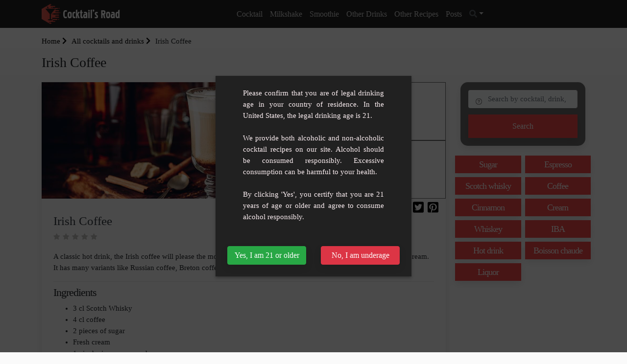

--- FILE ---
content_type: text/html; charset=UTF-8
request_url: https://www.cocktails-road.com/recipes/irish-coffee
body_size: 9622
content:
<!doctype html><html lang="en"><head><meta charset="utf-8"/><meta http-equiv="X-UA-Compatible" content="IE=edge"/><meta name="viewport" content="width=device-width, initial-scale=1"/><title>Irish Coffee : Cocktail recipe Irish Coffee - Cocktails Road</title><meta name="description" content="Recipe Irish Coffee: discover how to make this delicious cocktail"/><meta property="og:locale" content="en_EN"/><meta property="og:type" content="article"/><meta property="og:title" content="Irish Coffee : Cocktail recipe Irish Coffee"/><meta property="og:description" content="Recipe Irish Coffee: discover how to make this delicious cocktail"/><meta property="og:url" content="https://www.cocktails-road.com/recipes/irish-coffee"/><meta property="og:site_name" content="Cocktails Road"/><meta property="og:image" content="https://www.cocktails-road.com/images/recipe/2022/09/irish-coffee.jpg"/><meta property="og:image:secure_url" content="https://www.cocktails-road.com/images/recipe/2022/09/irish-coffee.jpg"/><meta name="twitter:card" content="summary"/><meta name="twitter:description" content="Recipe Irish Coffee: discover how to make this delicious cocktail"/><meta name="twitter:title" content="Irish Coffee : Cocktail recipe Irish Coffee"/><meta name="twitter:image" content="https://www.cocktails-road.com/images/recipe/2022/09/irish-coffee.jpg"/><link rel="preload" href="/build/fonts/fa-solid-900.309e0d99.woff2" as="font" type="font/woff2" crossorigin><link rel="preload" href="/build/fonts/fa-brands-400.78a8ea3d.woff2" as="font" type="font/woff2" crossorigin><link rel="preload" href="/build/fonts/fa-regular-400.44c094ee.woff2" as="font" type="font/woff2" crossorigin><link rel="apple-touch-icon" sizes="180x180" href="/apple-touch-icon.png"><link rel="icon" type="image/png" sizes="32x32" href="/favicon-32x32.png"><link rel="icon" type="image/png" sizes="16x16" href="/favicon-16x16.png"><link rel="manifest" href="/build/manifest.json"><script type="text/javascript">
			var push_notification_subscribe_route = '/subscribe_push_notification';
            var push_notification_icon = 'https://www.cocktails-road.com/build/images/logo.ecddef2c.png';
		</script><link rel="stylesheet" href="/build/app.91789387.css"><link rel="stylesheet" href="/build/age-verification.be0b7c88.css"><script>"use strict";!function(){var e=function(){for(var e="__tcfapiLocator",t=[],a=window,r=void 0;a;){try{if(a.frames.__tcfapiLocator){r=a;break}}catch(e){}if(a===window.top)break;a=a.parent}r||(!function t(){var r=a.document,n=!!a.frames.__tcfapiLocator;if(!n)if(r.body){var o=r.createElement("iframe");o.style.cssText="display:none",o.name=e,r.body.appendChild(o)}else setTimeout(t,5);return!n}(),a.__tcfapi=function(){for(var e=a.gdprApplies,r=arguments.length,n=Array(r),o=0;r>o;o++)n[o]=arguments[o];if(!n.length)return t;"setGdprApplies"===n[0]?n.length>3&&2===parseInt(n[1],10)&&"boolean"==typeof n[3]&&(a.gdprApplies=e=n[3],"function"==typeof n[2]&&n[2]({gdprApplies:e},!0)):"ping"===n[0]?"function"==typeof n[2]&&n[2]({gdprApplies:e,cmpLoaded:!1,cmpStatus:"stub",apiVersion:"2.0"},!0):t.push(n)},a.addEventListener("message",(function(e){var t=e&&e.data,a="string"==typeof t,r={};try{a?r=JSON.parse(e.data):"object"==typeof t&&t.constructor===Object&&(r=t)}catch(e){}var n=r&&r.__tcfapiCall;n&&window.__tcfapi(n.command,n.version,(function(t,r){var o={__tcfapiReturn:{returnValue:t,success:r,callId:n.callId}};a&&(o=JSON.stringify(o)),e.source.postMessage(o,"*")}),n.parameter)}),!1))};"undefined"!=typeof module?module.exports=e:e()}();(window.adsbygoogle = window.adsbygoogle || []).pauseAdRequests = 1;</script><script type="text/javascript" src="https://choices.consentframework.com/js/pa/25830/c/Tl3do/cmp" referrerpolicy="origin" charset="utf-8" async></script><script type="text/javascript">
    function sdLoadAdSense() {var tagAds = document.createElement('script');tagAds.async = true;tagAds.setAttribute("data-ad-client", "ca-pub-4448505414250666");tagAds.src = 'https://pagead2.googlesyndication.com/pagead/js/adsbygoogle.js';document.getElementsByTagName('head')[0].appendChild(tagAds);}var _0x5336=['useractioncomplete','listenerId','function','vendor','SDDAN','gdprApplies','consents','tcString','removeEventListener','purpose','addEventListener','publisherCC','cmpuishown','object','tcloaded','eventStatus','__tcfapi','legitimateInterests'];(function(_0x24fd1b,_0x533614){var _0x1de3af=function(_0x17d403){while(--_0x17d403){_0x24fd1b['push'](_0x24fd1b['shift']());}};_0x1de3af(++_0x533614);}(_0x5336,0xff));var _0x1de3=function(_0x24fd1b,_0x533614){_0x24fd1b=_0x24fd1b-0x0;var _0x1de3af=_0x5336[_0x24fd1b];return _0x1de3af;};(function(){var _0x17d403=0x0,_0x31f128=setInterval(function(){_0x17d403++>=0xc8&&(clearInterval(_0x31f128),sdLoadAdSense()),typeof window[_0x1de3('0xd')]===_0x1de3('0x11')&&(clearInterval(_0x31f128),window[_0x1de3('0xd')](_0x1de3('0x7'),0x2,function(_0x2fbbc8,_0x20e8fc){if(!_0x20e8fc||!_0x2fbbc8[_0x1de3('0xc')]&&_0x2fbbc8['gdprApplies'])return;(!_0x2fbbc8[_0x1de3('0x2')]||(_0x2fbbc8[_0x1de3('0xc')]===_0x1de3('0xb')||_0x2fbbc8['eventStatus']===_0x1de3('0xf')||_0x2fbbc8[_0x1de3('0xc')]===_0x1de3('0x9'))&&(_0x2fbbc8[_0x1de3('0x4')]&&_0x2fbbc8[_0x1de3('0x0')][_0x1de3('0x3')][0x2f3]&&(_0x2fbbc8[_0x1de3('0x6')]['consents'][0x1]||(_0x2fbbc8['purpose']['consents'][0x2]||_0x2fbbc8[_0x1de3('0x6')][_0x1de3('0xe')][0x2])&&_0x2fbbc8[_0x1de3('0x8')]==='DE'&&_0x2fbbc8['purposeOneTreatment'])))&&(typeof window[_0x1de3('0x1')]===_0x1de3('0xa')&&sdLoadAdSense(),__tcfapi(_0x1de3('0x5'),0x2,function(){},_0x2fbbc8[_0x1de3('0x10')]));}));},0xa);}());
</script></head><body class="recipe_view"><header class="background-main-color"><div class="container"><div class="header-output"><div class="header-in"><div class="row"><div class="col-lg-2 col-md-12"><a id="logo" href="/" class="d-inline-block mt-2 mb-2"><img src="/build/images/logo.ecddef2c.png" width="250" height="64" alt="logo Cocktails Road" class="mr-2"><span class="site-name">Cocktails Road</span></a><a id="mobile-menu-toggle" class="mobile-toggle p-1 background-main-color" href="#"><i class="fas fa-bars"></i></a></div><div class="col-lg-10 col-md-12 position-inherit"><ul id="menu-main" class="white-link dropdown-dark text-lg-center nav-menu link-padding-tb-17px d-none d-lg-block"><li class="has-dropdown"><a
												href="/cocktail">Cocktail</a><ul class="sub-menu text-left"><li><a href="/cocktail/cocktail-with-alcohol">Cocktail with alcohol</a></li><li><a href="/cocktail/non-alcoholic-cocktail">Non-alcoholic cocktail</a></li><li><a href="/cocktail/cocktail-by-capacity">Cocktail by capacity</a></li><li><a href="/cocktail/punchs">Punchs</a></li><li><a href="/cocktail/sangria">Sangria</a></li><li><a href="/cocktail/tiki-cocktail">Tiki cocktail</a></li><li><a href="/cocktail/cocktail-with-thermomix">Cocktail with Thermomix</a></li><li><a href="/cocktail/international-bartenders-association-iba">International Bartenders Association (IBA)</a></li></ul></li><li ><a
												href="/milkshake">Milkshake</a></li><li ><a
												href="/smoothie">Smoothie</a></li><li class="has-dropdown"><a
												href="/other-drinks">Other drinks</a><ul class="sub-menu text-left"><li><a href="/other-drinks/hot-drink">Hot drink</a></li><li><a href="/other-drinks/health-drink">Health drink</a></li><li><a href="/other-drinks/children">Children</a></li><li><a href="/other-drinks/granita">Granita</a></li><li><a href="/other-drinks/ice-tea">Ice tea</a></li><li><a href="/other-drinks/homemade">Homemade</a></li><li><a href="/other-drinks/keto-cocktail">Keto Cocktail</a></li></ul></li><li class="has-dropdown"><a class="other">Other Recipes</a><ul class="sub-menu text-left"><li><a rel="noopener" target="_blank" href="https://www.recipes-avenue.com/">Other Recipes</a></li></ul></li><li><a href="/posts">Posts</a></li><li class="dropdown header-search-box"><a id="header_search_button" class="dropdown-toggle" type="button" data-toggle="dropdown" data-display="static" aria-haspopup="true"
									   aria-expanded="false"><i class="fa fa-search text-secondary"></i></a><div id="header_search_container" class="search-container dropdown-menu dropdown-menu-right dropdown-menu-lg-right"><form name="search_advanced" method="get" action="/search/" class="row no-gutters"><input type="text"
											   placeholder="Search by cocktail, drink, ingredient ..."
											   name="search_advanced[search]"
											   class="p-1 border-0 bg-transparent"/><button type="submit" aria-label="search"
												class="form-control-feedback border-0 bg-transparent float-right  m-1"><i
													class="fa fa-search text-secondary"></i></button><input type="hidden" id="search_advanced__token" name="search_advanced[_token]" value="105ea5d412327b54d04eff0.NkTQBYtqn4cFsHN9Y80vrdV9Lmwr7ySXRxsr_tcLpJc.ACeqYtodzv1I1ko6TqYbzoFNTF9q2lGuf3JEvLle7qcPAudnyiDrzVb1Kg" /><div style="display:none"><div class="form-group"><label class="" for="search_advanced_categories">Category(ies)</label><select id="search_advanced_categories" name="search_advanced[categories][]" class="autocomplete-select2 form-control" data-autocomplete-url="/ajax/autocomplete/category" data-placeholder="Start writing a category" multiple="multiple"></select></div><div class="form-group"><button type="submit" id="search_advanced_submit" name="search_advanced[submit]" class="btn-primary btn">Submit</button></div></div></form></div></li></ul></div></div></div></div></div></header><div class="container-fluid p-0 body-container"><div class="pt-3 pb-3 gradient-white"><div class="container text-left"><ol class="breadcrumb opacity-5"><li><a href="/">Home <i class="fas fa-chevron-right"></i></a></li><li><a href="/recipes"> All cocktails and drinks <i class="fas fa-chevron-right"></i></a></li><li  class="active">Irish Coffee</li></ol><h1>Irish Coffee</h1></div></div><div class="container"><div class="row"><div class="col-lg-9"><div class="mb-3 card border-0 box-shadow"><div class="row"><div class="card-img-top col-lg-8"><img src="/images/recipe/2022/09/irish-coffee.jpg" class="mx-auto" alt="image Irish Coffee"></div><div class="col-12 col-lg-4 row recipe_nutrition px-lg-0"><div class="col-6 col-md-4 col-lg-12 p-2 p-lg-0"><span>
										Difficulty Level<br/>
										Medium</span></div><div class="col-6 col-md-4 col-lg-12 p-2 p-lg-0"><span>
										Number of Servings<br/>
										1</span></div></div></div><div class="pl-4 pr-4 pt-3 pb-3 position-relative"><h2 class="mb-2 mt-3 text-dark">Irish Coffee</h2><div class="rating"><ul class="recipe_view"><li ></li><li ></li><li ></li><li ></li><li ></li></ul></div><div class="cont_sh col-6 col-sm-4 text-right" data-nosnippet=""><div class="sh row no-gutters justify-content-end"><div class="sh-cont"><a target="_blank" rel="noopener" href="https://facebook.com/sharer/sharer.php?u=https%3A%2F%2Fwww.cocktails-road.com%2Frecipes%2Firish-coffee" class="sh-link"><i class="fab fa-facebook-square"></i><span class="sh-label">Partager</span></a></div><div class="sh-cont ml-2"><a target="_blank" rel="noopener" href="https://twitter.com/share?url=https%3A%2F%2Fwww.cocktails-road.com%2Frecipes%2Firish-coffee" class="sh-link"><i class="fab fa-twitter-square"></i><span class="sh-label">Twitter</span></a></div><div class="sh-cont ml-2"><a target="_blank" rel="noopener" href="https://pinterest.com/pin/create/bookmarklet/?url=https%3A%2F%2Fwww.cocktails-road.com%2Frecipes%2Firish-coffee" class="sh-link"><i class="fab fa-pinterest-square"></i><span class="sh-label">Épingler</span></a></div></div></div><p class="text-dark"><div>A classic hot drink, the Irish coffee will please the most greedy! This recipe is made with coffee, sugar and whiskey cream. It has many variants like Russian coffee, Breton coffee... IBA recipe</div></p><hr><h3>Ingredients</h3><ul><li>3 cl Scotch Whisky</li><li>4 cl coffee</li><li>2 pieces of sugar</li><li>Fresh cream</li><li>1 pinch cinnamon powder</li></ul><h3>Preparation steps</h3><ol><li>Make some espresso.</li><li>Pour the coffee into a mug glass.</li><li>Add the whisky and sugar.</li><li>Steam it for a few seconds if you have a professional coffee machine.</li><li>Add the Fresh cream</li><br/><p class="no-margin-li"><strong>Decoration</strong>: Sprinkle with cinnamon.</p></ol></div></div><form name="comment_create" method="post" action="#comment-form"><input type="hidden" id="comment_create_recipe" name="comment_create[recipe]" required="required" value="2061" /><input type="hidden" id="comment_create__token" name="comment_create[_token]" value="1b.we3DlyWDHlH0Y3f3GpTdXHVSeLc-OxqEEfrgApyKrcY.iqm5xFXVVSm7UBXPX-esGDMqFegJWiKySIuRV9q--rCTt7T7YrpTAp4bHA" /><div class="mb-4 box-shadow" id="comment-form"><div class="p-3 background-white"><h3><i class="far fa-star mr-1 text-main-color"></i> Your comment </h3><hr><div class="form-row"><div class="form-group col-12 col-md-6 form-group"><label for="comment_create_name" class="required">Your name*</label><input type="text" id="comment_create_name" name="comment_create[name]" required="required" placeholder="" class="form-control" /></div><div class="rating form-inline" id="rating-form"><label for="comment_create_rating">Your rating</label><input type="hidden" id="comment_create_rating" name="comment_create[rating]" /><ul class="create"><li class="" data-val="1"></li><li class="" data-val="2"></li><li class="" data-val="3"></li><li class="" data-val="4"></li><li class="" data-val="5"></li></ul></div></div><div class="form-row"><div class="form-group col-12 col-md-6 form-group"><label for="comment_create_email" class="required">Your email*</label><input type="email" id="comment_create_email" name="comment_create[email]" required="required" placeholder="" class="form-control" /></div><div class="form-group col-12 col-md-6 form-group"><label for="comment_create_website">Your Site</label><input type="text" id="comment_create_website" name="comment_create[website]" placeholder="" class="form-control" /></div></div><div class="form-group"><label for="comment_create_content" class="required">Commentary*</label><textarea id="comment_create_content" name="comment_create[content]" required="required" placeholder="" class="form-control"></textarea></div><div class="form-group"><button type="submit" id="comment_create_sub" name="comment_create[sub]" class="btn-sm btn-lg btn-block background-main-color text-white text-center font-weight-bold text-uppercase border-radius-10 p-1 btn">Submit your comment</button></div></div></div></form></div><div class="col-lg-3"><div class="listing-search box-shadow background-main-color p-3 mb-3"><form name="search_advanced" method="get" action="/search/" class="row no-gutters"><div class="col-md-12 mb-1"><div class="keywords"><input type="text" id="search_advanced_search" name="search_advanced[search]" class="listing-form first rounded form-control" placeholder="Search by cocktail, drink, ingredient ..." /></div></div><div class="col-md-12"><button type="submit" class="btn listing-bottom background-second-color box-shadow rounded-0">Search</button></div><input type="hidden" id="search_advanced__token" name="search_advanced[_token]" value="3bb66803e0c825ae4c1083.9YAZAR6d-rwvjRegZUAhssydd9eg1SC-sgM7DXnE8bU.w-NjZk_qq8Zi6y7nSCsV0ZitFeTh4FWHimpUTxeRu4XMxi5jX9eO9nzITg" /><div style="display:none"><div class="form-group"><label class="" for="search_advanced_categories">Category(ies)</label><select id="search_advanced_categories" name="search_advanced[categories][]" class="autocomplete-select2 form-control" data-autocomplete-url="/ajax/autocomplete/category" data-placeholder="Start writing a category" multiple="multiple"></select></div><div class="form-group"><button type="submit" id="search_advanced_submit" name="search_advanced[submit]" class="btn-primary btn">Submit</button></div></div></form></div><div class="row mt-1 mb-1"><div class="col-6 tag-card p-1"><a href="/tags/sugar" class="d-block box-shadow background-main-color text-white hvr-float"><h3 class="text-center p-2 m-0">Sugar</h3></a></div><div class="col-6 tag-card p-1"><a href="/tags/espresso" class="d-block box-shadow background-main-color text-white hvr-float"><h3 class="text-center p-2 m-0">Espresso</h3></a></div><div class="col-6 tag-card p-1"><a href="/tags/scotch-whisky" class="d-block box-shadow background-main-color text-white hvr-float"><h3 class="text-center p-2 m-0">Scotch whisky</h3></a></div><div class="col-6 tag-card p-1"><a href="/tags/coffee" class="d-block box-shadow background-main-color text-white hvr-float"><h3 class="text-center p-2 m-0">Coffee</h3></a></div><div class="col-6 tag-card p-1"><a href="/tags/cinnamon" class="d-block box-shadow background-main-color text-white hvr-float"><h3 class="text-center p-2 m-0">Cinnamon</h3></a></div><div class="col-6 tag-card p-1"><a href="/tags/cream" class="d-block box-shadow background-main-color text-white hvr-float"><h3 class="text-center p-2 m-0">Cream</h3></a></div><div class="col-6 tag-card p-1"><a href="/tags/whiskey" class="d-block box-shadow background-main-color text-white hvr-float"><h3 class="text-center p-2 m-0">Whiskey</h3></a></div><div class="col-6 tag-card p-1"><a href="/tags/iba" class="d-block box-shadow background-main-color text-white hvr-float"><h3 class="text-center p-2 m-0">IBA</h3></a></div><div class="col-6 tag-card p-1"><a href="/tags/hot-drink" class="d-block box-shadow background-main-color text-white hvr-float"><h3 class="text-center p-2 m-0">Hot drink</h3></a></div><div class="col-6 tag-card p-1"><a href="/tags/boisson-chaude" class="d-block box-shadow background-main-color text-white hvr-float"><h3 class="text-center p-2 m-0">Boisson chaude</h3></a></div><div class="col-6 tag-card p-1"><a href="/tags/liquor" class="d-block box-shadow background-main-color text-white hvr-float"><h3 class="text-center p-2 m-0">Liquor</h3></a></div></div></div></div></div><script type="application/ld+json">
		{
			"@context": "https://schema.org/",
			"@type": "Recipe",
			"name": "Irish\u0020Coffee",
            "url": "https://www.cocktails-road.com/recipes/irish-coffee",
		            "recipeCategory": "",
            			            		"image": [
			"https://www.cocktails-road.com/images/recipe/2022/09/irish-coffee.jpg"
            ],
            "author": {
                "@type": "Person",
                "name": "Cocktails Road"
            },
            "datePublished": "2022-09-12",
            "description": "A\u0020classic\u0020hot\u0020drink,\u0020the\u0020Irish\u0020coffee\u0020will\u0020please\u0020the\u0020most\u0020greedy\u0021\u0020This\u0020recipe\u0020is\u0020made\u0020with\u0020coffee,\u0020sugar\u0020and\u0020whiskey\u0020cream.\u0020It\u0020has\u0020many\u0020variants\u0020like\u0020Russian\u0020coffee,\u0020Breton\u0020coffee...\u0020IBA\u0020recipe",
            "keywords": "Sugar, Espresso, Scotch whisky, Coffee, Cinnamon, Cream, Whiskey, IBA, Hot drink, Boisson chaude, Liquor",
				"recipeYield": "1",
            "recipeIngredient": [
		"3\u0020cl\u0020Scotch\u0020Whisky", "4\u0020cl\u0020coffee", "2\u0020pieces\u0020of\u0020sugar", "Fresh\u0020cream", "1\u0020pinch\u0020cinnamon\u0020powder"		],
		"recipeInstructions": [
			"Make\u0020some\u0020espresso.", "Pour\u0020the\u0020coffee\u0020into\u0020a\u0020mug\u0020glass.", "Add\u0020the\u0020whisky\u0020and\u0020sugar.", "Steam\u0020it\u0020for\u0020a\u0020few\u0020seconds\u0020if\u0020you\u0020have\u0020a\u0020professional\u0020coffee\u0020machine.", "Add\u0020the\u0020Fresh\u0020cream", "\u003Cstrong\u003EDecoration\u003C\/strong\u003E\u003A\u0020Sprinkle\u0020with\u0020cinnamon."
			   ]
        }

	</script><section class="pt-4 pb-5"><div class="container"><div class="title text-center"><h2 class="font-weight-700 text-main-color">Similar cocktails</h2></div><div class="row"><div class="col-xl-3 col-lg-4 col-md-6 recipe-item mb-3"><div class="recipe-card border-0 box-shadow"><div class="card-img-top"><a href="/recipes/white-ginger-chocolate-cappuccino" title="White Ginger Chocolate Cappuccino"><img src="/images/recipe/2022/12/white-ginger-chocolate-cappuccino-thumb.jpg" alt="White Ginger Chocolate Cappuccino"/></a></div><div class="pl-2 pr-2 pt-2 pb-2"><a class="text-dark" title="White Ginger Chocolate Cappuccino" href="/recipes/white-ginger-chocolate-cappuccino"><h3 class="mb-0 mt-1"><span class="text-dark">White Ginger Chocolate Cappuccino</span></h3><div class="rating"><ul class="recipe-card"><li ></li><li ></li><li ></li><li ></li><li ></li></ul></div><div class="description text-extra-small mb-2">The white ginger chocolate cappuccino is a delicious variation of the classic cappuccin...</div><div class="row justify-content-between"><div class="col-6 text-left"><span class="text-grey-2"><i class="fas fa-burn"></i> Easy</span></div><div class="col-6 text-right"><span class="text-grey-2"><i class="fas fa-users"></i> 4</span></div></div></a><hr><div class="row no-gutters recipe-tag"><div><a href="/tags/vanilla-bean">Vanilla bean</a>,&nbsp;																																			<a href="/tags/espresso">Espresso</a>,&nbsp;																																			<a href="/tags/ginger">Ginger</a>,&nbsp;																																			<a href="/tags/milk">Milk</a>,&nbsp;																																			<a href="/tags/ice">Ice</a></div></div></div></div></div><div class="col-xl-3 col-lg-4 col-md-6 recipe-item mb-3"><div class="recipe-card border-0 box-shadow"><div class="card-img-top"><a href="/recipes/canele-sweet-spice-coffee" title="Canelé &amp; Sweet Spice Coffee"><img src="/images/recipe/2023/10/canele-sweet-spice-coffee-thumb.jpg" alt="Canelé &amp; Sweet Spice Coffee"/></a></div><div class="pl-2 pr-2 pt-2 pb-2"><a class="text-dark" title="Canelé &amp; Sweet Spice Coffee" href="/recipes/canele-sweet-spice-coffee"><h3 class="mb-0 mt-1"><span class="text-dark">Canelé &amp; Sweet Spice Coffee</span></h3><div class="rating"><ul class="recipe-card"><li ></li><li ></li><li ></li><li ></li><li ></li></ul></div><div class="description text-extra-small mb-2">Dive into the world of autumnal flavors with this delicately flavored coffee infused wi...</div><div class="row justify-content-between"><div class="col-6 text-left"><span class="text-grey-2"><i class="fas fa-burn"></i> Easy</span></div><div class="col-6 text-right"><span class="text-grey-2"><i class="fas fa-users"></i> 4</span></div></div></a><hr><div class="row no-gutters recipe-tag"><div><a href="/tags/sugar">Sugar</a>,&nbsp;																																			<a href="/tags/espresso">Espresso</a>,&nbsp;																																			<a href="/tags/ginger">Ginger</a>,&nbsp;																																			<a href="/tags/milk">Milk</a>,&nbsp;																																			<a href="/tags/ice">Ice</a></div></div></div></div></div><div class="col-xl-3 col-lg-4 col-md-6 recipe-item mb-3"><div class="recipe-card border-0 box-shadow"><div class="card-img-top"><a href="/recipes/coffee-dalgona" title="Coffee dalgona"><img src="/images/recipe/2022/09/coffee-dalgona-thumb.jpg" alt="Coffee dalgona"/></a></div><div class="pl-2 pr-2 pt-2 pb-2"><a class="text-dark" title="Coffee dalgona" href="/recipes/coffee-dalgona"><h3 class="mb-0 mt-1"><span class="text-dark">Coffee dalgona</span></h3><div class="rating"><ul class="recipe-card"><li ></li><li ></li><li ></li><li ></li><li ></li></ul></div><div class="description text-extra-small mb-2">A whipped instant milk coffee that you can keep in the fridge for 2 days.</div><div class="row justify-content-between"><div class="col-6 text-left"><span class="text-grey-2"><i class="fas fa-burn"></i> Easy</span></div><div class="col-6 text-right"><span class="text-grey-2"><i class="fas fa-users"></i> 2</span></div></div></a><hr><div class="row no-gutters recipe-tag"><div><a href="/tags/sugar">Sugar</a>,&nbsp;																																			<a href="/tags/milk">Milk</a>,&nbsp;																																			<a href="/tags/ice">Ice</a>,&nbsp;																																			<a href="/tags/coffee">Coffee</a>,&nbsp;																																			<a href="/tags/coffee-cream">Coffee cream</a></div></div></div></div></div><div class="col-xl-3 col-lg-4 col-md-6 recipe-item mb-3"><div class="recipe-card border-0 box-shadow"><div class="card-img-top"><a href="/recipes/revisited-non-alcoholic-irish-cream" title="Revisited Non-Alcoholic Irish Cream"><img src="/images/recipe/2023/06/revisited-non-alcoholic-irish-cream-thumb.jpg" alt="Revisited Non-Alcoholic Irish Cream"/></a></div><div class="pl-2 pr-2 pt-2 pb-2"><a class="text-dark" title="Revisited Non-Alcoholic Irish Cream" href="/recipes/revisited-non-alcoholic-irish-cream"><h3 class="mb-0 mt-1"><span class="text-dark">Revisited Non-Alcoholic Irish Cream</span></h3><div class="rating"><ul class="recipe-card"><li ></li><li ></li><li ></li><li ></li><li ></li></ul></div><div class="description text-extra-small mb-2">Savor the velvety taste of non-alcoholic Irish cream, enhanced with a touch of fresh es...</div><div class="row justify-content-between"><div class="col-6 text-left"><span class="text-grey-2"><i class="fas fa-burn"></i> Medium</span></div><div class="col-6 text-right"><span class="text-grey-2"><i class="fas fa-users"></i> 5</span></div></div></a><hr><div class="row no-gutters recipe-tag"><div><a href="/tags/orange">Orange</a>,&nbsp;																																			<a href="/tags/espresso">Espresso</a>,&nbsp;																																			<a href="/tags/milk">Milk</a>,&nbsp;																																			<a href="/tags/ice">Ice</a>,&nbsp;																																			<a href="/tags/sweetened-condensed-milk">Sweetened condensed</a></div></div></div></div></div><div class="col-xl-3 col-lg-4 col-md-6 recipe-item mb-3"><div class="recipe-card border-0 box-shadow"><div class="card-img-top"><a href="/recipes/old-fashioned" title="Old Fashioned"><img src="/images/recipe/2022/08/old-fashioned-thumb.jpg" alt="Old Fashioned"/></a></div><div class="pl-2 pr-2 pt-2 pb-2"><a class="text-dark" title="Old Fashioned" href="/recipes/old-fashioned"><h3 class="mb-0 mt-1"><span class="text-dark">Old Fashioned</span></h3><div class="rating"><ul class="recipe-card"><li ></li><li ></li><li ></li><li ></li><li ></li></ul></div><div class="description text-extra-small mb-2">A great classic of the official IBA cocktail that is back in fashion. The glass of the...</div><div class="row justify-content-between"><div class="col-6 text-left"><span class="text-grey-2"><i class="fas fa-burn"></i> Medium</span></div><div class="col-6 text-right"><span class="text-grey-2"><i class="fas fa-users"></i> 1</span></div></div></a><hr><div class="row no-gutters recipe-tag"><div><a href="/tags/sparkling-water">Sparkling water</a>,&nbsp;																																			<a href="/tags/sugar">Sugar</a>,&nbsp;																																			<a href="/tags/bitter">Bitter</a>,&nbsp;																																			<a href="/tags/scotch-whisky">Scotch whisky</a>,&nbsp;																																			<a href="/tags/angostura-bitter">Angostura bitter</a></div></div></div></div></div><div class="col-xl-3 col-lg-4 col-md-6 recipe-item mb-3"><div class="recipe-card border-0 box-shadow"><div class="card-img-top"><a href="/recipes/espresso-martini" title="Espresso Martini"><img src="/images/recipe/2022/09/espresso-martini-thumb.jpg" alt="Espresso Martini"/></a></div><div class="pl-2 pr-2 pt-2 pb-2"><a class="text-dark" title="Espresso Martini" href="/recipes/espresso-martini"><h3 class="mb-0 mt-1"><span class="text-dark">Espresso Martini</span></h3><div class="rating"><ul class="recipe-card"><li ></li><li ></li><li ></li><li ></li><li ></li></ul></div><div class="description text-extra-small mb-2">Cocktail dedicated to coffee and vodka lovers! An IBA cocktail. You can also find it un...</div><div class="row justify-content-between"><div class="col-6 text-left"><span class="text-grey-2"><i class="fas fa-burn"></i> Easy</span></div><div class="col-6 text-right"><span class="text-grey-2"><i class="fas fa-users"></i> 1</span></div></div></a><hr><div class="row no-gutters recipe-tag"><div><a href="/tags/cane-syrup">Cane syrup</a>,&nbsp;																																			<a href="/tags/vodka">Vodka</a>,&nbsp;																																			<a href="/tags/sugar">Sugar</a>,&nbsp;																																			<a href="/tags/espresso">Espresso</a>,&nbsp;																																			<a href="/tags/coffee">Coffee</a></div></div></div></div></div><div class="col-xl-3 col-lg-4 col-md-6 recipe-item mb-3"><div class="recipe-card border-0 box-shadow"><div class="card-img-top"><a href="/recipes/coffee-label" title="Coffee Label"><img src="/images/recipe/2022/08/coffee-label-thumb.jpg" alt="Coffee Label"/></a></div><div class="pl-2 pr-2 pt-2 pb-2"><a class="text-dark" title="Coffee Label" href="/recipes/coffee-label"><h3 class="mb-0 mt-1"><span class="text-dark">Coffee Label</span></h3><div class="rating"><ul class="recipe-card"><li ></li><li ></li><li ></li><li ></li><li ></li></ul></div><div class="description text-extra-small mb-2">Cocktail very appreciated by lovers of coffee and whisky.</div><div class="row justify-content-between"><div class="col-6 text-left"><span class="text-grey-2"><i class="fas fa-burn"></i> Medium</span></div><div class="col-6 text-right"><span class="text-grey-2"><i class="fas fa-users"></i> 1</span></div></div></a><hr><div class="row no-gutters recipe-tag"><div><a href="/tags/cinnamon-stick">Cinnamon stick</a>,&nbsp;																																			<a href="/tags/scotch-whisky">Scotch whisky</a>,&nbsp;																																			<a href="/tags/coffee">Coffee</a>,&nbsp;																																			<a href="/tags/coffee-liqueur">Coffee liqueur</a>,&nbsp;																																			<a href="/tags/cinnamon-syrup">Cinnamon syrup</a></div></div></div></div></div><div class="col-xl-3 col-lg-4 col-md-6 recipe-item mb-3"><div class="recipe-card border-0 box-shadow"><div class="card-img-top"><a href="/recipes/cinnamon-pumpkin-latte" title="Cinnamon Pumpkin Latte"><img src="/images/recipe/2022/09/cinnamon-pumpkin-latte-thumb.jpg" alt="Cinnamon Pumpkin Latte"/></a></div><div class="pl-2 pr-2 pt-2 pb-2"><a class="text-dark" title="Cinnamon Pumpkin Latte" href="/recipes/cinnamon-pumpkin-latte"><h3 class="mb-0 mt-1"><span class="text-dark">Cinnamon Pumpkin Latte</span></h3><div class="rating"><ul class="recipe-card"><li ></li><li ></li><li ></li><li ></li><li ></li></ul></div><div class="description text-extra-small mb-2">A coffee and pumpkin puree drink delicately flavoured with cinnamon.</div><div class="row justify-content-between"><div class="col-6 text-left"><span class="text-grey-2"><i class="fas fa-burn"></i> Easy</span></div><div class="col-6 text-right"><span class="text-grey-2"><i class="fas fa-users"></i> 1 personne</span></div></div></a><hr><div class="row no-gutters recipe-tag"><div><a href="/tags/cinnamon-stick">Cinnamon stick</a>,&nbsp;																																			<a href="/tags/honey">Honey</a>,&nbsp;																																			<a href="/tags/espresso">Espresso</a>,&nbsp;																																			<a href="/tags/milk">Milk</a>,&nbsp;																																			<a href="/tags/coffee">Coffee</a></div></div></div></div></div><div class="col-xl-3 col-lg-4 col-md-6 recipe-item mb-3"><div class="recipe-card border-0 box-shadow"><div class="card-img-top"><a href="/recipes/cafe-latte-oreo" title="Café Latte Oreo"><img src="/images/recipe/2023/04/cafe-latte-oreo-thumb.jpg" alt="Café Latte Oreo"/></a></div><div class="pl-2 pr-2 pt-2 pb-2"><a class="text-dark" title="Café Latte Oreo" href="/recipes/cafe-latte-oreo"><h3 class="mb-0 mt-1"><span class="text-dark">Café Latte Oreo</span></h3><div class="rating"><ul class="recipe-card"><li ></li><li ></li><li ></li><li ></li><li ></li></ul></div><div class="description text-extra-small mb-2">Indulge in this irresistible recipe for Café Latte Oreo, a comforting and delicious hot...</div><div class="row justify-content-between"><div class="col-6 text-left"><span class="text-grey-2"><i class="fas fa-burn"></i> Difficult</span></div><div class="col-6 text-right"><span class="text-grey-2"><i class="fas fa-users"></i> 1</span></div></div></a><hr><div class="row no-gutters recipe-tag"><div><a href="/tags/coconut">Coconut</a>,&nbsp;																																			<a href="/tags/espresso">Espresso</a>,&nbsp;																																			<a href="/tags/milk">Milk</a>,&nbsp;																																			<a href="/tags/cola">Cola</a>,&nbsp;																																			<a href="/tags/coffee">Coffee</a></div></div></div></div></div><div class="col-xl-3 col-lg-4 col-md-6 recipe-item mb-3"><div class="recipe-card border-0 box-shadow"><div class="card-img-top"><a href="/recipes/spiced-mexican-mocha" title="Spiced Mexican Mocha"><img src="/images/recipe/2023/08/spiced-mexican-mocha-thumb.jpg" alt="Spiced Mexican Mocha"/></a></div><div class="pl-2 pr-2 pt-2 pb-2"><a class="text-dark" title="Spiced Mexican Mocha" href="/recipes/spiced-mexican-mocha"><h3 class="mb-0 mt-1"><span class="text-dark">Spiced Mexican Mocha</span></h3><div class="rating"><ul class="recipe-card"><li ></li><li ></li><li ></li><li ></li><li ></li></ul></div><div class="description text-extra-small mb-2">Discover our Spiced Mexican Mocha recipe, a beverage that combines the bold character o...</div><div class="row justify-content-between"><div class="col-6 text-left"><span class="text-grey-2"><i class="fas fa-burn"></i> Easy</span></div><div class="col-6 text-right"><span class="text-grey-2"><i class="fas fa-users"></i> 1</span></div></div></a><hr><div class="row no-gutters recipe-tag"><div><a href="/tags/sugar">Sugar</a>,&nbsp;																																			<a href="/tags/espresso">Espresso</a>,&nbsp;																																			<a href="/tags/ice">Ice</a>,&nbsp;																																			<a href="/tags/cola">Cola</a>,&nbsp;																																			<a href="/tags/pepper">Pepper</a></div></div></div></div></div><div class="col-xl-3 col-lg-4 col-md-6 recipe-item mb-3"><div class="recipe-card border-0 box-shadow"><div class="card-img-top"><a href="/recipes/rum-laced-eggnog" title="Rum-laced eggnog"><img src="/images/recipe/2022/09/rum-laced-eggnog-thumb.jpg" alt="Rum-laced eggnog"/></a></div><div class="pl-2 pr-2 pt-2 pb-2"><a class="text-dark" title="Rum-laced eggnog" href="/recipes/rum-laced-eggnog"><h3 class="mb-0 mt-1"><span class="text-dark">Rum-laced eggnog</span></h3><div class="rating"><ul class="recipe-card"><li ></li><li ></li><li ></li><li ></li><li ></li></ul></div><div class="description text-extra-small mb-2">A drink with rum that you can enjoy at Christmas with a light scent of nutmeg and cinna...</div><div class="row justify-content-between"><div class="col-6 text-left"></div><div class="col-6 text-right"><span class="text-grey-2"><i class="fas fa-users"></i> 2</span></div></div></a><hr><div class="row no-gutters recipe-tag"><div><a href="/tags/sugar">Sugar</a>,&nbsp;																																			<a href="/tags/milk">Milk</a>,&nbsp;																																			<a href="/tags/rum">Rum</a>,&nbsp;																																			<a href="/tags/cinnamon">Cinnamon</a>,&nbsp;																																			<a href="/tags/egg">Egg</a></div></div></div></div></div><div class="col-xl-3 col-lg-4 col-md-6 recipe-item mb-3"><div class="recipe-card border-0 box-shadow"><div class="card-img-top"><a href="/recipes/hot-cider" title="Hot cider"><img src="/images/recipe/2022/09/hot-cider-thumb.jpg" alt="Hot cider"/></a></div><div class="pl-2 pr-2 pt-2 pb-2"><a class="text-dark" title="Hot cider" href="/recipes/hot-cider"><h3 class="mb-0 mt-1"><span class="text-dark">Hot cider</span></h3><div class="rating"><ul class="recipe-card"><li ></li><li ></li><li ></li><li ></li><li ></li></ul></div><div class="description text-extra-small mb-2">The famous and delicious hot cider spiced with anise, cinnamon, clove and sweetened wit...</div><div class="row justify-content-between"><div class="col-6 text-left"></div><div class="col-6 text-right"><span class="text-grey-2"><i class="fas fa-users"></i> 1</span></div></div></a><hr><div class="row no-gutters recipe-tag"><div><a href="/tags/lemon">Lemon</a>,&nbsp;																																			<a href="/tags/cinnamon-stick">Cinnamon stick</a>,&nbsp;																																			<a href="/tags/lemon-juice">Lemon juice</a>,&nbsp;																																			<a href="/tags/honey">Honey</a>,&nbsp;																																			<a href="/tags/sugar">Sugar</a></div></div></div></div></div><div class="col-xl-3 col-lg-4 col-md-6 recipe-item mb-3"><div class="recipe-card border-0 box-shadow"><div class="card-img-top"><a href="/recipes/bahamas-daiquiri" title="Bahamas Daiquiri"><img src="/images/recipe/2023/04/bahamas-daiquiri-thumb.jpg" alt="Bahamas Daiquiri"/></a></div><div class="pl-2 pr-2 pt-2 pb-2"><a class="text-dark" title="Bahamas Daiquiri" href="/recipes/bahamas-daiquiri"><h3 class="mb-0 mt-1"><span class="text-dark">Bahamas Daiquiri</span></h3><div class="rating"><ul class="recipe-card"><li ></li><li ></li><li ></li><li ></li><li ></li></ul></div><div class="description text-extra-small mb-2">The Daiquiri is a classic cocktail made with rum, sugar, and lime juice. However, there...</div><div class="row justify-content-between"><div class="col-6 text-left"><span class="text-grey-2"><i class="fas fa-burn"></i> Easy</span></div><div class="col-6 text-right"><span class="text-grey-2"><i class="fas fa-users"></i> 1</span></div></div></a><hr><div class="row no-gutters recipe-tag"><div><a href="/tags/pineapple-juice">Pineapple juice</a>,&nbsp;																																			<a href="/tags/pineapple">Pineapple</a>,&nbsp;																																			<a href="/tags/lime-juice">Lime juice</a>,&nbsp;																																			<a href="/tags/coconut">Coconut</a>,&nbsp;																																			<a href="/tags/sugar">Sugar</a></div></div></div></div></div><div class="col-xl-3 col-lg-4 col-md-6 recipe-item mb-3"><div class="recipe-card border-0 box-shadow"><div class="card-img-top"><a href="/recipes/peach-coffee" title="Peach coffee"><img src="/images/recipe/2022/09/peach-coffee-thumb.jpg" alt="Peach coffee"/></a></div><div class="pl-2 pr-2 pt-2 pb-2"><a class="text-dark" title="Peach coffee" href="/recipes/peach-coffee"><h3 class="mb-0 mt-1"><span class="text-dark">Peach coffee</span></h3><div class="rating"><ul class="recipe-card"><li ></li><li ></li><li ></li><li ></li><li ></li></ul></div><div class="description text-extra-small mb-2">Cocktail with vodka, peach and coffee liqueur.</div><div class="row justify-content-between"><div class="col-6 text-left"><span class="text-grey-2"><i class="fas fa-burn"></i> Easy</span></div><div class="col-6 text-right"><span class="text-grey-2"><i class="fas fa-users"></i> 1</span></div></div></a><hr><div class="row no-gutters recipe-tag"><div><a href="/tags/vodka">Vodka</a>,&nbsp;																																			<a href="/tags/sugar">Sugar</a>,&nbsp;																																			<a href="/tags/coffee">Coffee</a>,&nbsp;																																			<a href="/tags/coffee-liqueur">Coffee liqueur</a>,&nbsp;																																			<a href="/tags/peach">Peach</a></div></div></div></div></div><div class="col-xl-3 col-lg-4 col-md-6 recipe-item mb-3"><div class="recipe-card border-0 box-shadow"><div class="card-img-top"><a href="/recipes/hot-chocolate-with-cognac" title="Hot Chocolate with Cognac"><img src="/images/recipe/2023/05/hot-chocolate-with-cognac-thumb.jpg" alt="Hot Chocolate with Cognac"/></a></div><div class="pl-2 pr-2 pt-2 pb-2"><a class="text-dark" title="Hot Chocolate with Cognac" href="/recipes/hot-chocolate-with-cognac"><h3 class="mb-0 mt-1"><span class="text-dark">Hot Chocolate with Cognac</span></h3><div class="rating"><ul class="recipe-card"><li ></li><li ></li><li ></li><li ></li><li ></li></ul></div><div class="description text-extra-small mb-2">Here is a delicious recipe for hot chocolate flavored with cognac, which will warm you...</div><div class="row justify-content-between"><div class="col-6 text-left"><span class="text-grey-2"><i class="fas fa-burn"></i> Easy</span></div><div class="col-6 text-right"><span class="text-grey-2"><i class="fas fa-users"></i> 1</span></div></div></a><hr><div class="row no-gutters recipe-tag"><div><a href="/tags/sugar">Sugar</a>,&nbsp;																																			<a href="/tags/milk">Milk</a>,&nbsp;																																			<a href="/tags/cola">Cola</a>,&nbsp;																																			<a href="/tags/hot-chocolate">Hot chocolate</a>,&nbsp;																																			<a href="/tags/cognac">Cognac</a></div></div></div></div></div><div class="col-xl-3 col-lg-4 col-md-6 recipe-item mb-3"><div class="recipe-card border-0 box-shadow"><div class="card-img-top"><a href="/recipes/virgin-eggnog" title="Virgin eggnog"><img src="/images/recipe/2022/09/virgin-eggnog-thumb.jpg" alt="Virgin eggnog"/></a></div><div class="pl-2 pr-2 pt-2 pb-2"><a class="text-dark" title="Virgin eggnog" href="/recipes/virgin-eggnog"><h3 class="mb-0 mt-1"><span class="text-dark">Virgin eggnog</span></h3><div class="rating"><ul class="recipe-card"><li ></li><li ></li><li ></li><li ></li><li ></li></ul></div><div class="description text-extra-small mb-2">A non-alcoholic drink that you can enjoy at Christmas with a light scent of nutmeg and...</div><div class="row justify-content-between"><div class="col-6 text-left"></div><div class="col-6 text-right"><span class="text-grey-2"><i class="fas fa-users"></i> 2</span></div></div></a><hr><div class="row no-gutters recipe-tag"><div><a href="/tags/sugar">Sugar</a>,&nbsp;																																			<a href="/tags/milk">Milk</a>,&nbsp;																																			<a href="/tags/cinnamon">Cinnamon</a>,&nbsp;																																			<a href="/tags/egg">Egg</a>,&nbsp;																																			<a href="/tags/nutmeg">Nutmeg</a></div></div></div></div></div><div class="col-xl-3 col-lg-4 col-md-6 recipe-item mb-3"><div class="recipe-card border-0 box-shadow"><div class="card-img-top"><a href="/recipes/espresso-whisky-tonic" title="Espresso whisky tonic"><img src="/images/recipe/2022/09/espresso-whisky-tonic-thumb.jpg" alt="Espresso whisky tonic"/></a></div><div class="pl-2 pr-2 pt-2 pb-2"><a class="text-dark" title="Espresso whisky tonic" href="/recipes/espresso-whisky-tonic"><h3 class="mb-0 mt-1"><span class="text-dark">Espresso whisky tonic</span></h3><div class="rating"><ul class="recipe-card"><li ></li><li ></li><li ></li><li ></li><li ></li></ul></div><div class="description text-extra-small mb-2">A little boost with a cocktail based on coffee, whisky and tonic</div><div class="row justify-content-between"><div class="col-6 text-left"><span class="text-grey-2"><i class="fas fa-burn"></i> Easy</span></div><div class="col-6 text-right"><span class="text-grey-2"><i class="fas fa-users"></i> 1</span></div></div></a><hr><div class="row no-gutters recipe-tag"><div><a href="/tags/tonic">Tonic</a>,&nbsp;																																			<a href="/tags/espresso">Espresso</a>,&nbsp;																																			<a href="/tags/scotch-whisky">Scotch whisky</a>,&nbsp;																																			<a href="/tags/coffee">Coffee</a>,&nbsp;																																			<a href="/tags/whiskey">Whiskey</a></div></div></div></div></div><div class="col-xl-3 col-lg-4 col-md-6 recipe-item mb-3"><div class="recipe-card border-0 box-shadow"><div class="card-img-top"><a href="/recipes/keto-fatty-coffee-the-lipid-rich-morning-elixir" title="Keto Fatty Coffee: The Lipid-Rich Morning Elixir"><img src="/images/recipe/2023/06/keto-fatty-coffee-the-lipid-rich-morning-elixir-thumb.jpg" alt="Keto Fatty Coffee: The Lipid-Rich Morning Elixir"/></a></div><div class="pl-2 pr-2 pt-2 pb-2"><a class="text-dark" title="Keto Fatty Coffee: The Lipid-Rich Morning Elixir" href="/recipes/keto-fatty-coffee-the-lipid-rich-morning-elixir"><h3 class="mb-0 mt-1"><span class="text-dark">Keto Fatty Coffee: The Lipid-Rich Morning Elixir</span></h3><div class="rating"><ul class="recipe-card"><li ></li><li ></li><li ></li><li ></li><li ></li></ul></div><div class="description text-extra-small mb-2">Introducing Keto Fatty Coffee, your new best ally to start the day. It&#039;s a delicious be...</div><div class="row justify-content-between"><div class="col-6 text-left"><span class="text-grey-2"><i class="fas fa-burn"></i> Easy</span></div><div class="col-6 text-right"><span class="text-grey-2"><i class="fas fa-users"></i> 1</span></div></div></a><hr><div class="row no-gutters recipe-tag"><div><a href="/tags/coconut">Coconut</a>,&nbsp;																																			<a href="/tags/sugar">Sugar</a>,&nbsp;																																			<a href="/tags/salt">Salt</a>,&nbsp;																																			<a href="/tags/coffee">Coffee</a>,&nbsp;																																			<a href="/tags/cream">Cream</a></div></div></div></div></div><div class="col-xl-3 col-lg-4 col-md-6 recipe-item mb-3"><div class="recipe-card border-0 box-shadow"><div class="card-img-top"><a href="/recipes/royal-coffee-with-cognac" title="Royal Coffee with Cognac"><img src="/images/recipe/2024/10/royal-coffee-with-cognac-thumb.png" alt="Royal Coffee with Cognac"/></a></div><div class="pl-2 pr-2 pt-2 pb-2"><a class="text-dark" title="Royal Coffee with Cognac" href="/recipes/royal-coffee-with-cognac"><h3 class="mb-0 mt-1"><span class="text-dark">Royal Coffee with Cognac</span></h3><div class="rating"><ul class="recipe-card"><li ></li><li ></li><li ></li><li ></li><li ></li></ul></div><div class="description text-extra-small mb-2">The Royal Coffee with Cognac is a classic beverage that combines the warmth of black co...</div><div class="row justify-content-between"><div class="col-6 text-left"><span class="text-grey-2"><i class="fas fa-burn"></i> Easy</span></div><div class="col-6 text-right"><span class="text-grey-2"><i class="fas fa-users"></i> 1</span></div></div></a><hr><div class="row no-gutters recipe-tag"><div><a href="/tags/sugar">Sugar</a>,&nbsp;																																			<a href="/tags/coffee">Coffee</a>,&nbsp;																																			<a href="/tags/cognac">Cognac</a>,&nbsp;																																			<a href="/tags/brandy">brandy</a>,&nbsp;																																			<a href="/tags/boisson-chaude">Boisson chaude</a></div></div></div></div></div><div class="col-xl-3 col-lg-4 col-md-6 recipe-item mb-3"><div class="recipe-card border-0 box-shadow"><div class="card-img-top"><a href="/recipes/hot-and-spicy-orange-juice" title="Hot and Spicy Orange Juice"><img src="/images/recipe/2022/09/hot-and-spicy-orange-juice-thumb.jpg" alt="Hot and Spicy Orange Juice"/></a></div><div class="pl-2 pr-2 pt-2 pb-2"><a class="text-dark" title="Hot and Spicy Orange Juice" href="/recipes/hot-and-spicy-orange-juice"><h3 class="mb-0 mt-1"><span class="text-dark">Hot and Spicy Orange Juice</span></h3><div class="rating"><ul class="recipe-card"><li ></li><li ></li><li ></li><li ></li><li ></li></ul></div><div class="description text-extra-small mb-2">A refined recipe of hot and spicy orange juice. Often offered in Christmas markets, you...</div><div class="row justify-content-between"><div class="col-6 text-left"><span class="text-grey-2"><i class="fas fa-burn"></i> Easy</span></div><div class="col-6 text-right"><span class="text-grey-2"><i class="fas fa-users"></i> 1</span></div></div></a><hr><div class="row no-gutters recipe-tag"><div><a href="/tags/orange">Orange</a>,&nbsp;																																			<a href="/tags/sugar">Sugar</a>,&nbsp;																																			<a href="/tags/cinnamon">Cinnamon</a>,&nbsp;																																			<a href="/tags/nutmeg">Nutmeg</a>,&nbsp;																																			<a href="/tags/hot-drink">Hot drink</a></div></div></div></div></div></div><div class="row justify-content-center"><a href="/recipes" class="btn col-auto box-shadow mt-3 p-2 btn-sm border-2 border-radius-30 btn-inline-block background-second-color text-white">
		Discover other cocktail recipes</a></div></div></section></div><footer class="pt-5 pb-4 background-dark"><div class="container"><div class="row"><div class="col-lg-4 col-md-4 mb-sm-2"><div class="logo mb-1"><a href="/" class="site-name"><img class="mr-2" src="/build/images/logo.ecddef2c.png" width="250" height="64" alt="logo Cocktails Road"><span class="site-name">Cocktails Road</span></a></div><div class="text-grey-2  font-weight-300"></div><ul class="list-inline text-left mt-2 mb-2 ml-0 mr-0 text-white"></ul></div><div class="col-md-2 mb-sm-2"><ul class="footer-menu-2 row m-0 p-0 list-unstyled"><li class="col-12  pt-1 pb-1"><a href="/recipes" class="text-grey-2">All our cocktails</a></li></ul></div><div class="col-md-2 mb-sm-2"><ul class="footer-menu-3 row m-0 p-0 list-unstyled"><li class="col-12  pt-1 pb-1"><a href="/tags" class="text-grey-2">All our tags and ingredients</a></li></ul></div><div class="col-md-2 mb-sm-2"><ul class="footer-menu-4 row m-0 p-0 list-unstyled"><li class="col-12  pt-1 pb-1"><a href="/pagegeneral-condition" class="text-grey-2">T&Cs</a></li><li class="col-12  pt-1 pb-1"><a href="/page/legal-notice" class="text-grey-2">Legal notices</a></li></ul></div><div class="col-md-2 mb-sm-2"><ul class="footer-menu-5 row m-0 p-0 list-unstyled"><li class="col-12  pt-1 pb-1"><a href="/contact/" class="text-grey-2">Contact us</a></li></ul></div></div></div></footer><div class="pt-2 pb-2 background-main-color"><div class="container"><div class="row"><div class="col-md-6"><div class="text-white mt-2 mb-2 text-center text-lg-left">
					Cocktails Road | @2026 All copy rights reserved
				</div></div><div class="col-md-6"><ul class="list-inline text-lg-right text-center ml-0 mr-0 mt-2 mb-2 text-white"></ul></div></div></div></div><div id="age-bg" style="display: none"><div class="age-checker container-fluid p-4"><div class="row justify-content-center"><div class="col-10 text-justify">
				Please confirm that you are of legal drinking age in your country of residence. In the United States, the legal drinking age is 21.<br/><br/>
          We provide both alcoholic and non-alcoholic cocktail recipes on our site. Alcohol should be consumed responsibly. Excessive consumption can be harmful to your health.<br/><br/>
          By clicking 'Yes', you certify that you are 21 years of age or older and agree to consume alcohol responsibly.<br/></div></div><div class="row justify-content-center pt-5"><div class="yes-button col-6"><a id="close-age-popup" href="#"
											 class="w-100 btn listing-bottom btn-success box-shadow">Yes, I am 21 or older</a></div><div class="no-button col-6"><a rel="noreferrer noopener nofollow" class="w-100 btn btn-danger box-shadow text-white"
											href="https://giphy.com/explore/cat">No, I am underage</a></div></div></div></div><script src="/build/runtime.91bcc720.js" defer async></script><script src="/build/142.ed88ba71.js" defer async></script><script src="/build/318.580937ff.js" defer async></script><script src="/build/app.83078929.js" defer async></script><script src="/build/age-verification.632a89cf.js" defer async></script><script src="/build/recipe-view.3046dfc5.js" defer async></script><!-- Google tag (gtag.js) --><script async src="https://www.googletagmanager.com/gtag/js?id=G-20C3XQEBS8"></script><script>
    window.dataLayer = window.dataLayer || [];
    function gtag(){dataLayer.push(arguments);}
    gtag('js', new Date());

    gtag('config', 'G-20C3XQEBS8');
</script></body></html>

--- FILE ---
content_type: application/javascript
request_url: https://www.cocktails-road.com/build/age-verification.632a89cf.js
body_size: 2737
content:
(self.webpackChunk=self.webpackChunk||[]).push([[731],{9847:(e,t,n)=>{"use strict";n(1898),n(4101),n(6944),n(2692);"true"!==function(e){for(var t=escape(e)+"=",n=document.cookie.split(";"),r=0;r<n.length;r++){for(var i=n[r];" "===i.charAt(0);)i=i.substring(1,i.length);if(0===i.indexOf(t))return unescape(i.substring(t.length,i.length))}return null}("age_check")&&(document.getElementById("age-bg").style.display=""),document.getElementById("close-age-popup").addEventListener("click",(function(e){var t,n,r,i,l;e.preventDefault(),t="age_check",n="true",(r=1)?((l=new Date).setTime(l.getTime()+24*r*60*60*1e3),i="; expires="+l.toGMTString()):i="",document.cookie=escape(t)+"="+escape(n)+i+"; path=/",document.getElementById("age-bg").style.display="none"}))},7405:(e,t,n)=>{"use strict";var r=n(3888).charAt;e.exports=function(e,t,n){return t+(n?r(e,t).length:1)}},2312:(e,t,n)=>{"use strict";var r=n(7180);e.exports=function(e,t){var n=[][e];return!!n&&r((function(){n.call(null,t||function(){throw 1},1)}))}},7137:(e,t,n)=>{"use strict";n(6944);var r=n(9002),i=n(7180),l=n(7024),c=n(7614),a=n(2661),u=l("species"),o=!i((function(){var e=/./;return e.exec=function(){var e=[];return e.groups={a:"7"},e},"7"!=="".replace(e,"$<a>")})),s="$0"==="a".replace(/./,"$0"),p=l("replace"),g=!!/./[p]&&""===/./[p]("a","$0"),d=!i((function(){var e=/(?:)/,t=e.exec;e.exec=function(){return t.apply(this,arguments)};var n="ab".split(e);return 2!==n.length||"a"!==n[0]||"b"!==n[1]}));e.exports=function(e,t,n,p){var f=l(e),h=!i((function(){var t={};return t[f]=function(){return 7},7!=""[e](t)})),x=h&&!i((function(){var t=!1,n=/a/;return"split"===e&&((n={}).constructor={},n.constructor[u]=function(){return n},n.flags="",n[f]=/./[f]),n.exec=function(){return t=!0,null},n[f](""),!t}));if(!h||!x||"replace"===e&&(!o||!s||g)||"split"===e&&!d){var v=/./[f],E=n(f,""[e],(function(e,t,n,r,i){return t.exec===c?h&&!i?{done:!0,value:v.call(t,n,r)}:{done:!0,value:e.call(n,t,r)}:{done:!1}}),{REPLACE_KEEPS_$0:s,REGEXP_REPLACE_SUBSTITUTES_UNDEFINED_CAPTURE:g}),y=E[0],m=E[1];r(String.prototype,e,y),r(RegExp.prototype,f,2==t?function(e,t){return m.call(e,this,t)}:function(e){return m.call(e,this)})}p&&a(RegExp.prototype[f],"sham",!0)}},5618:(e,t,n)=>{var r=n(9643),i=n(2856),l=n(7024)("match");e.exports=function(e){var t;return r(e)&&(void 0!==(t=e[l])?!!t:"RegExp"==i(e))}},5825:(e,t,n)=>{var r=n(2856),i=n(7614);e.exports=function(e,t){var n=e.exec;if("function"==typeof n){var l=n.call(e,t);if("object"!=typeof l)throw TypeError("RegExp exec method returned something other than an Object or null");return l}if("RegExp"!==r(e))throw TypeError("RegExp#exec called on incompatible receiver");return i.call(e,t)}},7614:(e,t,n)=>{"use strict";var r,i,l=n(9735),c=n(2741),a=RegExp.prototype.exec,u=String.prototype.replace,o=a,s=(r=/a/,i=/b*/g,a.call(r,"a"),a.call(i,"a"),0!==r.lastIndex||0!==i.lastIndex),p=c.UNSUPPORTED_Y||c.BROKEN_CARET,g=void 0!==/()??/.exec("")[1];(s||g||p)&&(o=function(e){var t,n,r,i,c=this,o=p&&c.sticky,d=l.call(c),f=c.source,h=0,x=e;return o&&(-1===(d=d.replace("y","")).indexOf("g")&&(d+="g"),x=String(e).slice(c.lastIndex),c.lastIndex>0&&(!c.multiline||c.multiline&&"\n"!==e[c.lastIndex-1])&&(f="(?: "+f+")",x=" "+x,h++),n=new RegExp("^(?:"+f+")",d)),g&&(n=new RegExp("^"+f+"$(?!\\s)",d)),s&&(t=c.lastIndex),r=a.call(o?n:c,x),o?r?(r.input=r.input.slice(h),r[0]=r[0].slice(h),r.index=c.lastIndex,c.lastIndex+=r[0].length):c.lastIndex=0:s&&r&&(c.lastIndex=c.global?r.index+r[0].length:t),g&&r&&r.length>1&&u.call(r[0],n,(function(){for(i=1;i<arguments.length-2;i++)void 0===arguments[i]&&(r[i]=void 0)})),r}),e.exports=o},9735:(e,t,n)=>{"use strict";var r=n(4299);e.exports=function(){var e=r(this),t="";return e.global&&(t+="g"),e.ignoreCase&&(t+="i"),e.multiline&&(t+="m"),e.dotAll&&(t+="s"),e.unicode&&(t+="u"),e.sticky&&(t+="y"),t}},2741:(e,t,n)=>{"use strict";var r=n(7180);function i(e,t){return RegExp(e,t)}t.UNSUPPORTED_Y=r((function(){var e=i("a","y");return e.lastIndex=2,null!=e.exec("abcd")})),t.BROKEN_CARET=r((function(){var e=i("^r","gy");return e.lastIndex=2,null!=e.exec("str")}))},4055:(e,t,n)=>{var r=n(4299),i=n(5272),l=n(7024)("species");e.exports=function(e,t){var n,c=r(e).constructor;return void 0===c||null==(n=r(c)[l])?t:i(n)}},3888:(e,t,n)=>{var r=n(2236),i=n(1415),l=function(e){return function(t,n){var l,c,a=String(i(t)),u=r(n),o=a.length;return u<0||u>=o?e?"":void 0:(l=a.charCodeAt(u))<55296||l>56319||u+1===o||(c=a.charCodeAt(u+1))<56320||c>57343?e?a.charAt(u):l:e?a.slice(u,u+2):c-56320+(l-55296<<10)+65536}};e.exports={codeAt:l(!1),charAt:l(!0)}},1898:(e,t,n)=>{"use strict";var r=n(4338),i=n(4168).indexOf,l=n(2312),c=[].indexOf,a=!!c&&1/[1].indexOf(1,-0)<0,u=l("indexOf");r({target:"Array",proto:!0,forced:a||!u},{indexOf:function(e){return a?c.apply(this,arguments)||0:i(this,e,arguments.length>1?arguments[1]:void 0)}})},4101:(e,t,n)=>{var r=n(9002),i=Date.prototype,l="Invalid Date",c="toString",a=i.toString,u=i.getTime;new Date(NaN)+""!=l&&r(i,c,(function(){var e=u.call(this);return e==e?a.call(this):l}))},6944:(e,t,n)=>{"use strict";var r=n(4338),i=n(7614);r({target:"RegExp",proto:!0,forced:/./.exec!==i},{exec:i})},2692:(e,t,n)=>{"use strict";var r=n(7137),i=n(5618),l=n(4299),c=n(1415),a=n(4055),u=n(7405),o=n(7410),s=n(5825),p=n(7614),g=n(7180),d=[].push,f=Math.min,h=4294967295,x=!g((function(){return!RegExp(h,"y")}));r("split",2,(function(e,t,n){var r;return r="c"=="abbc".split(/(b)*/)[1]||4!="test".split(/(?:)/,-1).length||2!="ab".split(/(?:ab)*/).length||4!=".".split(/(.?)(.?)/).length||".".split(/()()/).length>1||"".split(/.?/).length?function(e,n){var r=String(c(this)),l=void 0===n?h:n>>>0;if(0===l)return[];if(void 0===e)return[r];if(!i(e))return t.call(r,e,l);for(var a,u,o,s=[],g=(e.ignoreCase?"i":"")+(e.multiline?"m":"")+(e.unicode?"u":"")+(e.sticky?"y":""),f=0,x=new RegExp(e.source,g+"g");(a=p.call(x,r))&&!((u=x.lastIndex)>f&&(s.push(r.slice(f,a.index)),a.length>1&&a.index<r.length&&d.apply(s,a.slice(1)),o=a[0].length,f=u,s.length>=l));)x.lastIndex===a.index&&x.lastIndex++;return f===r.length?!o&&x.test("")||s.push(""):s.push(r.slice(f)),s.length>l?s.slice(0,l):s}:"0".split(void 0,0).length?function(e,n){return void 0===e&&0===n?[]:t.call(this,e,n)}:t,[function(t,n){var i=c(this),l=null==t?void 0:t[e];return void 0!==l?l.call(t,i,n):r.call(String(i),t,n)},function(e,i){var c=n(r,e,this,i,r!==t);if(c.done)return c.value;var p=l(e),g=String(this),d=a(p,RegExp),v=p.unicode,E=(p.ignoreCase?"i":"")+(p.multiline?"m":"")+(p.unicode?"u":"")+(x?"y":"g"),y=new d(x?p:"^(?:"+p.source+")",E),m=void 0===i?h:i>>>0;if(0===m)return[];if(0===g.length)return null===s(y,g)?[g]:[];for(var R=0,I=0,b=[];I<g.length;){y.lastIndex=x?I:0;var S,A=s(y,x?g:g.slice(I));if(null===A||(S=f(o(y.lastIndex+(x?0:I)),g.length))===R)I=u(g,I,v);else{if(b.push(g.slice(R,I)),b.length===m)return b;for(var T=1;T<=A.length-1;T++)if(b.push(A[T]),b.length===m)return b;I=R=S}}return b.push(g.slice(R)),b}]}),!x)}},0,[[9847,666,142]]]);

--- FILE ---
content_type: application/javascript
request_url: https://www.cocktails-road.com/build/142.ed88ba71.js
body_size: 2730
content:
(self.webpackChunk=self.webpackChunk||[]).push([[142],{5272:t=>{t.exports=function(t){if("function"!=typeof t)throw TypeError(String(t)+" is not a function");return t}},4299:(t,r,e)=>{var n=e(9643);t.exports=function(t){if(!n(t))throw TypeError(String(t)+" is not an object");return t}},4168:(t,r,e)=>{var n=e(3297),o=e(7410),u=e(8303),i=function(t){return function(r,e,i){var c,a=n(r),f=o(a.length),s=u(i,f);if(t&&e!=e){for(;f>s;)if((c=a[s++])!=c)return!0}else for(;f>s;s++)if((t||s in a)&&a[s]===e)return t||s||0;return!t&&-1}};t.exports={includes:i(!0),indexOf:i(!1)}},2856:t=>{var r={}.toString;t.exports=function(t){return r.call(t).slice(8,-1)}},693:(t,r,e)=>{var n=e(6988),o=e(2264),u=e(3058),i=e(9642);t.exports=function(t,r){for(var e=o(r),c=i.f,a=u.f,f=0;f<e.length;f++){var s=e[f];n(t,s)||c(t,s,a(r,s))}}},2661:(t,r,e)=>{var n=e(6745),o=e(9642),u=e(128);t.exports=n?function(t,r,e){return o.f(t,r,u(1,e))}:function(t,r,e){return t[r]=e,t}},128:t=>{t.exports=function(t,r){return{enumerable:!(1&t),configurable:!(2&t),writable:!(4&t),value:r}}},6745:(t,r,e)=>{var n=e(7180);t.exports=!n((function(){return 7!=Object.defineProperty({},1,{get:function(){return 7}})[1]}))},1802:(t,r,e)=>{var n=e(8905),o=e(9643),u=n.document,i=o(u)&&o(u.createElement);t.exports=function(t){return i?u.createElement(t):{}}},348:t=>{t.exports=["constructor","hasOwnProperty","isPrototypeOf","propertyIsEnumerable","toLocaleString","toString","valueOf"]},4338:(t,r,e)=>{var n=e(8905),o=e(3058).f,u=e(2661),i=e(9002),c=e(1785),a=e(693),f=e(9313);t.exports=function(t,r){var e,s,p,l,v,y=t.target,h=t.global,g=t.stat;if(e=h?n:g?n[y]||c(y,{}):(n[y]||{}).prototype)for(s in r){if(l=r[s],p=t.noTargetGet?(v=o(e,s))&&v.value:e[s],!f(h?s:y+(g?".":"#")+s,t.forced)&&void 0!==p){if(typeof l==typeof p)continue;a(l,p)}(t.sham||p&&p.sham)&&u(l,"sham",!0),i(e,s,l,t)}}},7180:t=>{t.exports=function(t){try{return!!t()}catch(t){return!0}}},5650:(t,r,e)=>{var n=e(2925),o=e(8905),u=function(t){return"function"==typeof t?t:void 0};t.exports=function(t,r){return arguments.length<2?u(n[t])||u(o[t]):n[t]&&n[t][r]||o[t]&&o[t][r]}},8905:(t,r,e)=>{var n=function(t){return t&&t.Math==Math&&t};t.exports=n("object"==typeof globalThis&&globalThis)||n("object"==typeof window&&window)||n("object"==typeof self&&self)||n("object"==typeof e.g&&e.g)||function(){return this}()||Function("return this")()},6988:t=>{var r={}.hasOwnProperty;t.exports=function(t,e){return r.call(t,e)}},3670:t=>{t.exports={}},7016:(t,r,e)=>{var n=e(6745),o=e(7180),u=e(1802);t.exports=!n&&!o((function(){return 7!=Object.defineProperty(u("div"),"a",{get:function(){return 7}}).a}))},8703:(t,r,e)=>{var n=e(7180),o=e(2856),u="".split;t.exports=n((function(){return!Object("z").propertyIsEnumerable(0)}))?function(t){return"String"==o(t)?u.call(t,""):Object(t)}:Object},6672:(t,r,e)=>{var n=e(5270),o=Function.toString;"function"!=typeof n.inspectSource&&(n.inspectSource=function(t){return o.call(t)}),t.exports=n.inspectSource},5177:(t,r,e)=>{var n,o,u,i=e(8084),c=e(8905),a=e(9643),f=e(2661),s=e(6988),p=e(5270),l=e(5449),v=e(3670),y=c.WeakMap;if(i){var h=p.state||(p.state=new y),g=h.get,x=h.has,b=h.set;n=function(t,r){return r.facade=t,b.call(h,t,r),r},o=function(t){return g.call(h,t)||{}},u=function(t){return x.call(h,t)}}else{var m=l("state");v[m]=!0,n=function(t,r){return r.facade=t,f(t,m,r),r},o=function(t){return s(t,m)?t[m]:{}},u=function(t){return s(t,m)}}t.exports={set:n,get:o,has:u,enforce:function(t){return u(t)?o(t):n(t,{})},getterFor:function(t){return function(r){var e;if(!a(r)||(e=o(r)).type!==t)throw TypeError("Incompatible receiver, "+t+" required");return e}}}},9313:(t,r,e)=>{var n=e(7180),o=/#|\.prototype\./,u=function(t,r){var e=c[i(t)];return e==f||e!=a&&("function"==typeof r?n(r):!!r)},i=u.normalize=function(t){return String(t).replace(o,".").toLowerCase()},c=u.data={},a=u.NATIVE="N",f=u.POLYFILL="P";t.exports=u},9643:t=>{t.exports=function(t){return"object"==typeof t?null!==t:"function"==typeof t}},3197:t=>{t.exports=!1},7783:(t,r,e)=>{var n=e(7180);t.exports=!!Object.getOwnPropertySymbols&&!n((function(){return!String(Symbol())}))},8084:(t,r,e)=>{var n=e(8905),o=e(6672),u=n.WeakMap;t.exports="function"==typeof u&&/native code/.test(o(u))},9642:(t,r,e)=>{var n=e(6745),o=e(7016),u=e(4299),i=e(7573),c=Object.defineProperty;r.f=n?c:function(t,r,e){if(u(t),r=i(r,!0),u(e),o)try{return c(t,r,e)}catch(t){}if("get"in e||"set"in e)throw TypeError("Accessors not supported");return"value"in e&&(t[r]=e.value),t}},3058:(t,r,e)=>{var n=e(6745),o=e(3690),u=e(128),i=e(3297),c=e(7573),a=e(6988),f=e(7016),s=Object.getOwnPropertyDescriptor;r.f=n?s:function(t,r){if(t=i(t),r=c(r,!0),f)try{return s(t,r)}catch(t){}if(a(t,r))return u(!o.f.call(t,r),t[r])}},9385:(t,r,e)=>{var n=e(9447),o=e(348).concat("length","prototype");r.f=Object.getOwnPropertyNames||function(t){return n(t,o)}},6444:(t,r)=>{r.f=Object.getOwnPropertySymbols},9447:(t,r,e)=>{var n=e(6988),o=e(3297),u=e(4168).indexOf,i=e(3670);t.exports=function(t,r){var e,c=o(t),a=0,f=[];for(e in c)!n(i,e)&&n(c,e)&&f.push(e);for(;r.length>a;)n(c,e=r[a++])&&(~u(f,e)||f.push(e));return f}},3690:(t,r)=>{"use strict";var e={}.propertyIsEnumerable,n=Object.getOwnPropertyDescriptor,o=n&&!e.call({1:2},1);r.f=o?function(t){var r=n(this,t);return!!r&&r.enumerable}:e},2264:(t,r,e)=>{var n=e(5650),o=e(9385),u=e(6444),i=e(4299);t.exports=n("Reflect","ownKeys")||function(t){var r=o.f(i(t)),e=u.f;return e?r.concat(e(t)):r}},2925:(t,r,e)=>{var n=e(8905);t.exports=n},9002:(t,r,e)=>{var n=e(8905),o=e(2661),u=e(6988),i=e(1785),c=e(6672),a=e(5177),f=a.get,s=a.enforce,p=String(String).split("String");(t.exports=function(t,r,e,c){var a,f=!!c&&!!c.unsafe,l=!!c&&!!c.enumerable,v=!!c&&!!c.noTargetGet;"function"==typeof e&&("string"!=typeof r||u(e,"name")||o(e,"name",r),(a=s(e)).source||(a.source=p.join("string"==typeof r?r:""))),t!==n?(f?!v&&t[r]&&(l=!0):delete t[r],l?t[r]=e:o(t,r,e)):l?t[r]=e:i(r,e)})(Function.prototype,"toString",(function(){return"function"==typeof this&&f(this).source||c(this)}))},1415:t=>{t.exports=function(t){if(null==t)throw TypeError("Can't call method on "+t);return t}},1785:(t,r,e)=>{var n=e(8905),o=e(2661);t.exports=function(t,r){try{o(n,t,r)}catch(e){n[t]=r}return r}},5449:(t,r,e)=>{var n=e(5515),o=e(2372),u=n("keys");t.exports=function(t){return u[t]||(u[t]=o(t))}},5270:(t,r,e)=>{var n=e(8905),o=e(1785),u="__core-js_shared__",i=n[u]||o(u,{});t.exports=i},5515:(t,r,e)=>{var n=e(3197),o=e(5270);(t.exports=function(t,r){return o[t]||(o[t]=void 0!==r?r:{})})("versions",[]).push({version:"3.9.0",mode:n?"pure":"global",copyright:"© 2021 Denis Pushkarev (zloirock.ru)"})},8303:(t,r,e)=>{var n=e(2236),o=Math.max,u=Math.min;t.exports=function(t,r){var e=n(t);return e<0?o(e+r,0):u(e,r)}},3297:(t,r,e)=>{var n=e(8703),o=e(1415);t.exports=function(t){return n(o(t))}},2236:t=>{var r=Math.ceil,e=Math.floor;t.exports=function(t){return isNaN(t=+t)?0:(t>0?e:r)(t)}},7410:(t,r,e)=>{var n=e(2236),o=Math.min;t.exports=function(t){return t>0?o(n(t),9007199254740991):0}},7573:(t,r,e)=>{var n=e(9643);t.exports=function(t,r){if(!n(t))return t;var e,o;if(r&&"function"==typeof(e=t.toString)&&!n(o=e.call(t)))return o;if("function"==typeof(e=t.valueOf)&&!n(o=e.call(t)))return o;if(!r&&"function"==typeof(e=t.toString)&&!n(o=e.call(t)))return o;throw TypeError("Can't convert object to primitive value")}},2372:t=>{var r=0,e=Math.random();t.exports=function(t){return"Symbol("+String(void 0===t?"":t)+")_"+(++r+e).toString(36)}},3719:(t,r,e)=>{var n=e(7783);t.exports=n&&!Symbol.sham&&"symbol"==typeof Symbol.iterator},7024:(t,r,e)=>{var n=e(8905),o=e(5515),u=e(6988),i=e(2372),c=e(7783),a=e(3719),f=o("wks"),s=n.Symbol,p=a?s:s&&s.withoutSetter||i;t.exports=function(t){return u(f,t)||(c&&u(s,t)?f[t]=s[t]:f[t]=p("Symbol."+t)),f[t]}}}]);